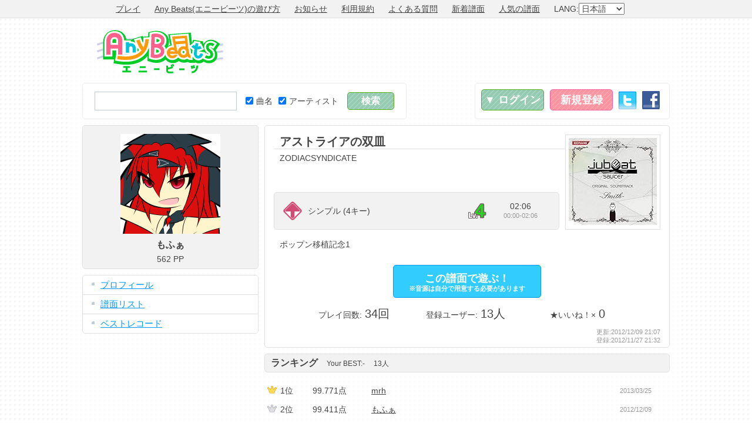

--- FILE ---
content_type: text/html; charset=UTF-8
request_url: https://www.anybeats.jp/note/n3228
body_size: 5860
content:
<!DOCTYPE html PUBLIC "-//W3C//DTD XHTML 1.0 Transitional//EN" "http://www.w3.org/TR/xhtml1/DTD/xhtml1-transitional.dtd"> 
<html xmlns="http://www.w3.org/1999/xhtml" xml:lang="ja" lang="ja" xmlns:og="http://ogp.me/ns#">
<head>
<meta http-equiv="Content-Type" content="text/html; charset=UTF-8" />
<meta http-equiv="Content-Style-Type" content="text/css" />
<meta http-equiv="Content-Script-Type" content="text/javascript" />
<meta name="keywords" content="エニービーツ,エニビ,エビ,ブラウザゲーム,ネットゲーム,オンラインゲーム,フリーゲーム,フリーソフト,フリー,無料,タダ,音ゲー,音楽ゲーム,カラオケ,ボーカルキャンセル,採点カラオケ,リズムゲーム,MP3,やっくん,Yakkun" />
<meta name="description" content="「Any Beats(エニービーツ、エニビ)」はあなたの持っているお気に入りのMP3楽曲で遊べる無料オンライン音楽ゲーム＆カラオケです。登録不要で、譜面は完全自動で生成されるため、今すぐゲームを始められます。" />
<meta name="viewport" content="width = 1040" />
<meta http-equiv="X-UA-Compatible" content="IE=9" />
<meta property="og:title" content="「アストライアの双皿 / ZODIACSYNDICATE」の譜面 - Any Beats">
<meta property="og:type" content="website">
<meta property="og:description" content="「Any Beats(エニービーツ、エニビ)」はあなたの持っているお気に入りのMP3楽曲で遊べる無料オンライン音楽ゲーム＆カラオケです。登録不要で、譜面は完全自動で生成されるため、今すぐゲームを始められます。">
<meta property="og:url" content="https://www.anybeats.jp/note/n3228">
<meta property="og:image" content="https://img.anybeats.jp/img/site_image.jpg?20181022_1540158384815">
<meta property="og:site_name" content="Any Beats">
<meta name="twitter:card" content="summary_large_image">
<link rel="stylesheet" type="text/css" href="https://img.anybeats.jp/css/common.css?20181022_1540158384815" />
<link rel="stylesheet" type="text/css" href="https://img.anybeats.jp/css/note.css?20181022_1540158384815" />
<link rel="stylesheet" type="text/css" href="https://img.anybeats.jp/css/note_list.css?20181022_1540158384815" />
<link rel="shortcut icon" href="https://img.anybeats.jp/img/favicon.ico" type="image/vnd.microsoft.icon" />
<link rel="icon" href="https://img.anybeats.jp/img/favicon.ico" type="image/vnd.microsoft.icon" />
<link rel="index" href="/" />
<link rel="alternate" hreflang="ja" href="https://www.anybeats.jp/" />
<link rel="alternate" hreflang="en" href="https://www.anybeats.jp/?lang=en" />
<link rel="alternate" hreflang="zh-cn" href="https://www.anybeats.jp/?lang=zh-CN" />
<link rel="alternate" hreflang="zh-tw" href="https://www.anybeats.jp/?lang=zh-TW" />
<script type="text/javascript" src="//ajax.googleapis.com/ajax/libs/jquery/1.6.4/jquery.min.js"></script>
<script type="text/javascript" src="//ajax.googleapis.com/ajax/libs/swfobject/2.2/swfobject.js"></script>
<script type="text/javascript" src="https://img.anybeats.jp/js/local/jp.js?20181022_1540158384815"></script>
<script type="text/javascript" src="https://img.anybeats.jp/js/common.js?20181022_1540158384815"></script>
<script type="text/javascript" src="https://img.anybeats.jp/js/note.js?20181022_1540158384815"></script>
<title>「アストライアの双皿 / ZODIACSYNDICATE」の譜面 - Any Beats</title>
<script type="text/javascript"><!--
	window.google_analytics_uacct = "UA-6284934-7";
  var _gaq = _gaq || [];
  _gaq.push(['_setAccount', 'UA-6284934-7']);
  _gaq.push(['_trackPageview']);
  (function() {
    var ga = document.createElement('script'); ga.type = 'text/javascript'; ga.async = true;
    ga.src = ('https:' == document.location.protocol ? 'https://' : 'http://') + 'stats.g.doubleclick.net/dc.js';
    var s = document.getElementsByTagName('script')[0]; s.parentNode.insertBefore(ga, s);
  })();
//--></script>
<script type="text/javascript" src="https://apis.google.com/js/plusone.js">
  {lang: 'ja'}
</script>
</head>
<body>
<div id="first_header">
<div>
<ul>
<li><a href="/">プレイ</a></li>
<li><a href="/manual/">Any Beats(エニービーツ)の遊び方</a></li>
<li><a href="/news/">お知らせ</a></li>
<li><a href="/terms/">利用規約</a></li>
<li><a href="/manual/faq/">よくある質問</a></li>
<li><a href="/note/list/">新着譜面</a></li>
<li><a href="/note/ranking/">人気の譜面</a></li>
<li>LANG:<select id="lang_select"><option value="ja" selected="selected">日本語</option><option value="en">English</option><option value="zh-CN">简体中文</option><option value="zh-TW">繁体中文</option></select></li>
</ul>
</div>
</div>
<div id="base">
<div id="header">
<div id="header_top">
<div id="header_logo"><a href="/">Any Beats</a></div>
<div id="header_ads">
<script async src="//pagead2.googlesyndication.com/pagead/js/adsbygoogle.js"></script>
<!-- Any Beats HEADER -->
<ins class="adsbygoogle"
     style="display:inline-block;width:728px;height:90px"
     data-ad-client="ca-pub-6393559935448723"
     data-ad-slot="6707385696"></ins>
<script>
(adsbygoogle = window.adsbygoogle || []).push({});
</script>
</div>
</div>
<div id="header_menu_base">
<div id="header_search" class="box">
<form id="header_search_form" name="header_search_form" method="get" action="/search/">
<table>
<tr>
<td><input type="text" id="search_text" name="q" value="" /></td>
<td><div><label><input type="checkbox" name="ts" value="1" checked="checked" />曲名</label><label><input type="checkbox" name="as" value="1" checked="checked" />アーティスト</label></div></td>
<td><input type="submit" id="search_submit" value="検索" class="send" /></td>
</tr>
</table>
</form>
</div>
<div id="header_menu" class="box">
<ul id="header_login">
<li><a href="/login/" id="login_button" class="button">▼&nbsp;ログイン</a></li>
<li><a href="/signup/" id="signup_button" class="button">新規登録</a></li>
<li><a href="/login/twitter/" class="twitter_button">Twitter</a></li>
<li><a href="/login/facebook/" class="facebook_button">Facebook</a></li>
</ul>
<form id="header_login_form" method="post" action="/login/" class="box">
<table>
<tr><th>メールアドレス</th><td><input type="text" id="login_mail" name="login_mail" value="" /></td></tr>
<tr><th>パスワード</th><td><input type="password" id="login_pass" name="login_pass" value="" /><span class="block note"><a href="/login/remind/">※パスワードを忘れた方はこちら</a></span></td></tr>
<tr><td colspan="2"><input type="submit" value="ログイン" class="send" /></td></tr>
</table>
</form>
</div>
</div>
</div>
<div id="content">
<div class="bar side profile">
<div id="profile_name" class="block">
<ul>
<li><a href="/profile/u359"><img src="https://img.anybeats.jp/img/profile_image/2/359.png?1392550798" alt="もふぁ" /></a></li>
<li class="user_name">もふぁ</li>
<li>562&nbsp;PP</li>
</ul>

</div>
<div class="block menu">
<ul>
<li><a href="/profile/u359">プロフィール</a></li>
<li><a href="/profile/u359/note/">譜面リスト</a></li>
<li><a href="/profile/u359/best/">ベストレコード</a></li>
</ul>
</div>
<div class="block side_ads">
<script async src="//pagead2.googlesyndication.com/pagead/js/adsbygoogle.js"></script>
<!-- Any Beats SIDE -->
<ins class="adsbygoogle"
     style="display:inline-block;width:300px;height:250px"
     data-ad-client="ca-pub-6393559935448723"
     data-ad-slot="8184118894"></ins>
<script>
(adsbygoogle = window.adsbygoogle || []).push({});
</script>
</div>
<div class="block social_button">
<ul><li>
<li><a href="https://twitter.com/share" class="twitter-share-button" data-hashtags="Any Beats" target="_blank">Tweet</a><script>!function(d,s,id){var js,fjs=d.getElementsByTagName(s)[0],p=/^http:/.test(d.location)?'http':'https';if(!d.getElementById(id)){js=d.createElement(s);js.id=id;js.src=p+'://platform.twitter.com/widgets.js';fjs.parentNode.insertBefore(js,fjs);}}(document, 'script', 'twitter-wjs');</script></li>
</li><li>
<iframe src="//www.facebook.com/plugins/like.php?href=https%3A%2F%2Fwww.anybeats.jp%2Fnote%2Fn3228&amp;send=false&amp;layout=box_count&amp;width=150&amp;show_faces=false&amp;action=like&amp;colorscheme=light&amp;font&amp;height=90&amp;appId=414171755304045" scrolling="no" frameborder="0" style="border:none; overflow:hidden; width:74px; height:40px;" allowTransparency="true"></iframe>
</li>
<li><g:plusone size="tall"></g:plusone></li>
<li><a href="//b.hatena.ne.jp/entry/https://www.anybeats.jp/note/n3228" class="hatena-bookmark-button" data-hatena-bookmark-title="「アストライアの双皿 / ZODIACSYNDICATE」の譜面 - Any Beats" data-hatena-bookmark-layout="vertical" title="このエントリーをはてなブックマークに追加"><img src="//b.st-hatena.com/images/entry-button/button-only.gif" alt="このエントリーをはてなブックマークに追加" width="20" height="20" style="border: none;" /></a><script type="text/javascript" src="//b.st-hatena.com/js/bookmark_button.js" charset="utf-8" async="async"></script></li>
<li><div data-plugins-type="mixi-favorite" data-service-key="5949cece6e908ac66addd8cc47a10b9ec75437c1" data-size="large" data-href="" data-show-faces="false" data-show-count="true" data-show-comment="true" data-width=""></div><script type="text/javascript">(function(d) {var s = d.createElement('script'); s.type = 'text/javascript'; s.async = true;s.src = '//static.mixi.jp/js/plugins.js#lang=ja';d.getElementsByTagName('head')[0].appendChild(s);})(document);</script></li>
</ul>
</div>
<div class="block side_ads">
<script async src="//pagead2.googlesyndication.com/pagead/js/adsbygoogle.js"></script>
<!-- Any Beats SIDE2 -->
<ins class="adsbygoogle"
     style="display:inline-block;width:300px;height:250px"
     data-ad-client="ca-pub-6393559935448723"
     data-ad-slot="5091051698"></ins>
<script>
(adsbygoogle = window.adsbygoogle || []).push({});
</script>
</div>
</div>
<div class="bar wide" data-note-no="3228">

<div class="block note_block">
<div class="note_data">
<div class="cover_image"><a href="http://www.amazon.co.jp/exec/obidos/ASIN/B0094JLWV4/anybeats-22" target="_blank"><img src="https://images-na.ssl-images-amazon.com/images/P/B0094JLWV4.09._SCL_SS150_.jpg" alt="アストライアの双皿" width="150" height="150" /></a></div>
<ul class="music_data">
<li class="title">アストライアの双皿</li>
<li class="artist">ZODIACSYNDICATE</li>
</ul>
<div class="note_data_table_holder">
<table class="note_data_table">
<tr>
<td class="game_type0">*</td>
<td class="game_type_text">シンプル&nbsp;(4キー)</td>
<td class="level4">Lv.4</td>
<td class="time"><ul><li>02:06</li><li class="note">00:00-02:06</li></ul></td>
</tr>
</table>
</div>
<p class="comment">ポップン移植記念1</p>
</div>
<div class="play_game">
<p><a href="/#!/simple/n3228" class="button" title="「アストライアの双皿 / ZODIACSYNDICATE」の音ゲー">この譜面で遊ぶ！<span>※音源は自分で用意する必要があります</span></a></p>
<ul>
<li>プレイ回数:<span>34回</span></li>
<li>登録ユーザー:<span>13人</span></li>
<li>★いいね！×<span>0</span></li>
</ul>
</div>
<ul class="entry_date"><li>更新:2012/12/09&nbsp;21:07</li><li>登録:2012/11/27&nbsp;21:32</li></ul>
</div>

<div class="block"><a name="ranking"></a>
<h2>ランキング<span>Your BEST:<span class="best">-</span></span><span><span class="best_count">13</span>人</span></h2>

<div class="ranking_data">
<table class="ranking_table">
<tr><td class="rank1">1位</td><td class="point">99.771点</td><td class="user"><a href="/profile/u1075">mrh</a></td><td class="date">2013/03/25</td></tr><tr><td class="rank2">2位</td><td class="point">99.411点</td><td class="user"><a href="/profile/u359">もふぁ</a></td><td class="date">2012/12/09</td></tr><tr><td class="rank3">3位</td><td class="point">99.264点</td><td class="user"><a href="/profile/u67">翔太</a></td><td class="date">2012/12/11</td></tr><tr><td class="rank">4位</td><td class="point">98.298点</td><td class="user"><a href="/profile/u18139">にわか雨</a></td><td class="date">2014/07/12</td></tr><tr><td class="rank">5位</td><td class="point">98.249点</td><td class="user"><a href="/profile/u21885">ディアナ</a></td><td class="date">2015/08/19</td></tr><tr><td class="rank">6位</td><td class="point">98.129点</td><td class="user"><a href="/profile/u11726">Koba</a></td><td class="date">2013/04/23</td></tr><tr><td class="rank">7位</td><td class="point">97.159点</td><td class="user"><a href="/profile/u4371">鈴奈</a></td><td class="date">2012/12/30</td></tr><tr><td class="rank">8位</td><td class="point">97.006点</td><td class="user"><a href="/profile/u4886">秋風</a></td><td class="date">2013/01/23</td></tr><tr><td class="rank">9位</td><td class="point">96.281点</td><td class="user"><a href="/profile/u19784">あきつは、</a></td><td class="date">2014/07/29</td></tr><tr><td class="rank">10位</td><td class="point">95.951点</td><td class="user"><a href="/profile/u5547">青羽 葵</a></td><td class="date">2013/11/13</td></tr><tr><td class="rank">11位</td><td class="point">93.308点</td><td class="user"><a href="/profile/u12986">ゆこ</a></td><td class="date">2013/06/10</td></tr><tr><td class="rank">12位</td><td class="point">88.581点</td><td class="user"><a href="/profile/u2212">近衛ふみか</a></td><td class="date">2013/04/06</td></tr><tr><td class="rank">13位</td><td class="point">86.040点</td><td class="user"><a href="/profile/u19894">留里架</a></td><td class="date">2014/08/11</td></tr>
</table>
</div>
<p class="more ranking_more"><a href="#ranking_more">続きを表示&nbsp;&#187;</a></p>
</div>

<div class="block"><a name="comment"></a>
<h2>コメント<span><span class="best_count">0</span>件</span></h2>
<form id="comment_list_form" name="comment_list_form" method="post" action="/op/comment/delete/" class="checkbox_check" data-confirm="選択した*項目を削除します。よろしいですか？">
<input type="hidden" name="et" value="" />
<input type="hidden" id="note_no" name="note_no" value="3228" />
<div class="comment_data">
<p>コメントはありません。</p>
</div>
</form>
</div>
<div class="block">
<h2><a href="/search/?q=ZODIACSYNDICATE&amp;ts=1&amp;as=1">関連する譜面</a></h2>
<table class="note_table">
<tr class="game_type0"><td class="game_type0">4</td><td class="img"><a href="/note/n2097"><img src="https://img.anybeats.jp/img/profile/no_image_100.png" alt="アストライアの双皿 BASIC" width="64" height="64" /></a></td><td class="title"><ul><li><a href="/note/n2097">アストライアの双皿 BASIC</a></li><li class="note">ZODIACSYNDICATE</li><li class="note">TAMP☆:自製譜 台灣初心者 よろしくお愿いします</li></ul></td><td class="level5">Lv.5</td><td class="time"><ul><li>02:07</li><li class="note">00:00-02:07</li></ul></td><td class="ranking"><ul><li>99.239点</li><li class="note">mrh</li><li class="note">9人</li></ul></td></tr><tr class="game_type0"><td class="game_type0">4</td><td class="img"><a href="/note/n2122"><img src="https://img.anybeats.jp/img/profile/no_image_100.png" alt="アストライアの双皿 EXTREME" width="64" height="64" /></a></td><td class="title"><ul><li><a href="/note/n2122">アストライアの双皿 EXTREME</a></li><li class="note">ZODIACSYNDICATE</li><li class="note">TAMP☆</li></ul></td><td class="level6">Lv.6</td><td class="time"><ul><li>02:07</li><li class="note">00:00-02:07</li></ul></td><td class="ranking"><ul><li>95.266点</li><li class="note">KITUNE</li><li class="note">25人</li></ul></td></tr><tr class="game_type0"><td class="game_type0">4</td><td class="img"><a href="/note/n2131"><img src="https://img.anybeats.jp/img/profile/no_image_100.png" alt="アストライアの双皿  ADVANCED" width="64" height="64" /></a></td><td class="title"><ul><li><a href="/note/n2131">アストライアの双皿  ADVANCED</a></li><li class="note">ZODIACSYNDICATE</li><li class="note">TAMP☆</li></ul></td><td class="level5">Lv.5</td><td class="time"><ul><li>02:07</li><li class="note">00:00-02:07</li></ul></td><td class="ranking"><ul><li>96.436点</li><li class="note">翔太</li><li class="note">7人</li></ul></td></tr><tr class="game_type0"><td class="game_type0">4</td><td class="img"><a href="/note/n3032"><img src="https://images-na.ssl-images-amazon.com/images/P/B0094JLWV4.09._SCL_SS100_.jpg" alt="アストライアの双皿" width="64" height="64" /></a></td><td class="title"><ul><li><a href="/note/n3032">アストライアの双皿</a></li><li class="note">ZODIACSYNDICATE</li><li class="note">遊多:13作目。
【from jubeat saucer】
遅くなりましたが、サントラ発売記念で作りました</li></ul></td><td class="level7">Lv.7</td><td class="time"><ul><li>02:07</li><li class="note">00:00-02:07</li></ul></td><td class="ranking"><ul><li>99.906点</li><li class="note">ピッチマン★</li><li class="note">99人</li></ul></td></tr>
</table>
<p class="more"><a href="/search/?q=ZODIACSYNDICATE&amp;ts=1&amp;as=1">続きを表示&nbsp;&#187;</a></p>
</div>

</div>

</div>
</div>
<div id="footer">
<div>
<ul>
<li><a href="/search/user/">ユーザー一覧</a></li>
<li><a href="/manual/">遊び方</a></li>
<li><a href="/news/">お知らせ</a></li>
<li><a href="/terms/">利用規約</a></li>
<li><a href="/manual/faq/">よくある質問</a></li>
<li><a href="https://www.technon.jp/" target="_blank">運営情報</a></li>
<li><a href="/support/">お問い合わせ</a></li>
</ul>
<p>Copyright&nbsp;&copy;&nbsp;Technon,&nbsp;Inc.&nbsp;<a href="//twitter.com/rakynet" target="_blank">@rakynet</a>&nbsp;All&nbsp;rights&nbsp;reserved.</p>
</div>
</div>

</body>
</html>

--- FILE ---
content_type: text/html; charset=utf-8
request_url: https://accounts.google.com/o/oauth2/postmessageRelay?parent=https%3A%2F%2Fwww.anybeats.jp&jsh=m%3B%2F_%2Fscs%2Fabc-static%2F_%2Fjs%2Fk%3Dgapi.lb.en.2kN9-TZiXrM.O%2Fd%3D1%2Frs%3DAHpOoo_B4hu0FeWRuWHfxnZ3V0WubwN7Qw%2Fm%3D__features__
body_size: 163
content:
<!DOCTYPE html><html><head><title></title><meta http-equiv="content-type" content="text/html; charset=utf-8"><meta http-equiv="X-UA-Compatible" content="IE=edge"><meta name="viewport" content="width=device-width, initial-scale=1, minimum-scale=1, maximum-scale=1, user-scalable=0"><script src='https://ssl.gstatic.com/accounts/o/2580342461-postmessagerelay.js' nonce="WONUWQyvtMhL6Fgjb87hAg"></script></head><body><script type="text/javascript" src="https://apis.google.com/js/rpc:shindig_random.js?onload=init" nonce="WONUWQyvtMhL6Fgjb87hAg"></script></body></html>

--- FILE ---
content_type: text/html; charset=utf-8
request_url: https://www.google.com/recaptcha/api2/aframe
body_size: 266
content:
<!DOCTYPE HTML><html><head><meta http-equiv="content-type" content="text/html; charset=UTF-8"></head><body><script nonce="MWZOrI5JEmtyJML0cltMbg">/** Anti-fraud and anti-abuse applications only. See google.com/recaptcha */ try{var clients={'sodar':'https://pagead2.googlesyndication.com/pagead/sodar?'};window.addEventListener("message",function(a){try{if(a.source===window.parent){var b=JSON.parse(a.data);var c=clients[b['id']];if(c){var d=document.createElement('img');d.src=c+b['params']+'&rc='+(localStorage.getItem("rc::a")?sessionStorage.getItem("rc::b"):"");window.document.body.appendChild(d);sessionStorage.setItem("rc::e",parseInt(sessionStorage.getItem("rc::e")||0)+1);localStorage.setItem("rc::h",'1768733044358');}}}catch(b){}});window.parent.postMessage("_grecaptcha_ready", "*");}catch(b){}</script></body></html>

--- FILE ---
content_type: text/css
request_url: https://img.anybeats.jp/css/note.css?20181022_1540158384815
body_size: 1267
content:
@charset "utf-8";

.note_block{
    background:#fff;
	border:1px solid #e0e0e0;
	border-radius:5px;
	-webkit-border-radius:5px;
	-moz-border-radius:5px;
}

.note_data{
	margin:15px;
}

.cover_image{
	float:right;
	margin-left:10px;
	padding:5px;
	border:1px solid #E0E0E0;
	background:#fff;
}
.cover_image a:hover{
	filter:brightness(120%);
	-webkit-filter:brightness(120%);
}

.music_data{
	min-height:98px;
	height:auto !important;
	height:98px;
}
.music_data li{
	padding-left:10px;
}
.music_data .title{
	border-bottom:1px solid #E0E0E0;
	font-size:20px;
	font-weight:bold;
	line-height:24px;
}
.music_data .artist{
	margin-top:5px;
}

div.note_data_table_holder{
	padding:15px;
	border:1px solid #E0E0E0;
	background:#F2F2F2;
	border-radius:5px;
	-webkit-border-radius:5px;
	-moz-border-radius:5px;
}
table.note_data_table{
	width:100%;
	table-layout:fixed;
}
table.note_data_table td{
	padding:0 10px;
}
table.note_data_table ul{
	padding:0;
	line-height:16px;
	height:32px;
}
table.note_data_table ul li{
	white-space:nowrap;
	text-overflow:ellipsis;
	-o-text-overflow:ellipsis;
}

table.note_data_table td.time{
	width:81px;
	text-align:center;
}

.comment{
	margin-top:10px;
}

.play_game{
	margin-bottom:10px;
	text-align:center;
	font-size:14px;
	line-height:24px;
}
.play_game span{
	margin:0 5px;
	font-size:20px;
}
.play_game ul li{
	margin:0 10px;
	display:inline-block;
	>display:inline;
	width:166px;
}
.play_game a.button{
	display:inline-block;
	margin-bottom:10px;
	padding:10px 0 15px 0;
	width:250px;
	border-color:#09f !important;
	background:#3cf !important;
}
.play_game a.button:hover{
	color:#09f !important;
	background:#fff !important;
}
.play_game a.button span{
	margin-top:5px;
	display:block;
	font-size:11px;
	line-height:0;
}

ul.like_star{
	margin:0 0 20px 40px;
}
ul.like_star li{
	text-indent:-9999px;
	height:30px;
	background:url("/img/page/like_star.gif") 0 0;
}

.entry_date{
	text-align:right;
	margin:5px 15px;
	color:#999;
	font-size:11px;
	line-height:14px;
}

/* ゲームタイプ */
td.game_type0, td.game_type2{
	width:32px;
	padding:0 !important;
	text-indent:-9999px;
}
td.game_type0{
	background:url("/img/page/game_parts.gif") no-repeat 0 0;
}
td.game_type2{
	background:url("/img/page/game_parts.gif") no-repeat -64px 0;
}

/* レベル */
td.level1, td.level2, td.level3, td.level4, td.level5, td.level6, td.level7{
	width:40px;
	padding:0 !important;
	text-indent:-9999px;
}
td.level1{
	background:url("/img/page/game_parts.gif") no-repeat 0 -60px;
}
td.level2{
	background:url("/img/page/game_parts.gif") no-repeat -40px -60px;
}
td.level3{
	background:url("/img/page/game_parts.gif") no-repeat -80px -60px;
}
td.level4{
	background:url("/img/page/game_parts.gif") no-repeat -120px -60px;
}
td.level5{
	background:url("/img/page/game_parts.gif") no-repeat -160px -60px;
}
td.level6{
	background:url("/img/page/game_parts.gif") no-repeat -200px -60px;
}
td.level7{
	background:url("/img/page/game_parts.gif") no-repeat -240px -60px;
}

.option_link{
	margin:10px;
	border-bottom:1px solid #E0E0E0;
}
.option_link li{
	display:inline;
	margin:0 10px;
}
.option_link li a{
	display:inline-block;
	padding:5px 10px;
}
.option_link li a.selected{
	color:inherit;
	font-weight:bold;
	background:#fff;
	border:1px solid #E0E0E0;
	border-bottom:none;
}
.ranking_data{
	margin:15px 0;
	max-height:96px;
	overflow:hidden;
}
.ranking_table{
	width:100%;
	table-layout:fixed;
	margin-left:5px;
}
.ranking_table td{
	height:32px;
	padding:0 10px;
	overflow:hidden;
	white-space:nowrap;
	text-overflow:ellipsis;
	-o-text-overflow:ellipsis;
}
.ranking_table .rank{
	width:40px;
}
.ranking_table .point{
	width:80px;
}
.ranking_table .date{
	width:80px;
	color:#999;
	font-size:11px;
}
.rank1, .rank2, .rank3{
	width:40px;
	padding:0 5px 0 22px !important;
}
.rank1{
	background:url("/img/page/game_parts.gif") no-repeat 0px -130px;
}
.rank2{
	background:url("/img/page/game_parts.gif") no-repeat 0px -162px;
}
.rank3{
	background:url("/img/page/game_parts.gif") no-repeat 0px -194px;
}
.ranking_table a{
	color:inherit;
}
.ranking_table a:hover{
	color:#fff;
	background:#59B11B;
}

.comment_data{
	margin-top:15px;
}
#comment_list_form .form_button{
	text-align:right;
}
#comment_list_form .send{
	width:75px;
}
.comment_list ul{
	padding:10px;
	border-bottom:1px solid #e0e0e0;
}
.comment_list .user{
	float:left;
	margin-right:10px;
}
.comment_list .date{
	text-align:right;
	color:#999;
	font-size:11px;
}
.comment_list .checkbox{
	float:right;
}
.comment_box{
	margin:10px;
}
#message{
	width:570px;
}